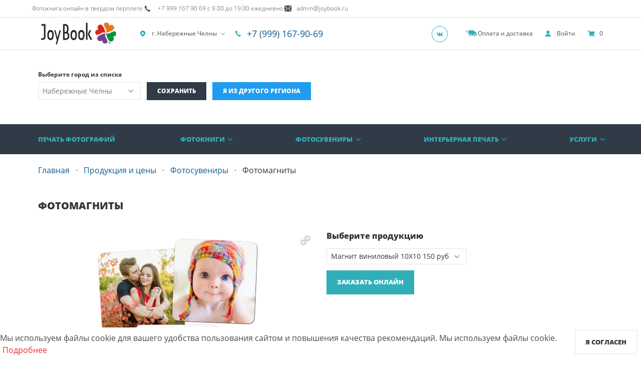

--- FILE ---
content_type: text/html; charset=UTF-8
request_url: https://joybook.ru/naberejnie_chelni/souvenir/foto-na-magnite
body_size: 20599
content:
<!DOCTYPE html>
<html lang="ru">
<head>
    <meta charset="UTF-8">
    <meta http-equiv="X-UA-Compatible" content="IE=edge">
    <meta name="viewport" content="width=device-width, initial-scale=1">
    <meta name="robots" content="index, follow"/>
    <title>Печать фото на магнитах – фотомагниты на заказ в Набережных Челнах</title>
    <link rel="shortcut icon" href="/favicon.ico" type="image/x-icon"/>
        <meta name="theme-color" content="#fff"/>
    <meta name="csrf-param" content="_csrf">
<meta name="csrf-token" content="UEoQtEdO_w5V4aVfPk_wW1_pTLRA60fAidHvbX1oh2U7GUaHC3ezSmG0wQoTH4M0FIMngxqbdojzv9YDUDjdHQ==">
    <meta name="yandex-verification" content="cd335d34d60661c2" />
<meta name="yandex-verification" content="688b51403789ab3c" />
<meta name="google-site-verification" content="6fKhWeMnO6vIFJyn1EllaKbwN8GluyJzk_pYNb-i_Ws" />        <link href="https://joybook.ru/naberejnie_chelni/souvenir/foto-na-magnite" rel="canonical">    <meta property="og:title" content="Печать фото на магнитах – фотомагниты на заказ в Набережных Челнах">
<meta name="description" content="Изготовление фотомагнитов с помощью онлайн-редактора. Удобный заказ на сайте. Загрузка фотографий с ПК и соцсетей. Быстрая доставка в Набережные Челны">
<meta property="og:description" content="Изготовление фотомагнитов с помощью онлайн-редактора. Удобный заказ на сайте. Загрузка фотографий с ПК и соцсетей. Быстрая доставка в Набережные Челны">
<meta property="og:url" content="https://joybook.ru/naberejnie_chelni/souvenir/foto-na-magnite">
<link href="/themes/advanced/css/399/common.c4d02436.css?v=1766492131" rel="stylesheet">
<link href="/themes/advanced/css/399/souvenir/view.ab3f3bba.css?v=1766492133" rel="stylesheet">
<link href="/assets/d698c61f/css/fotorama.css?v=1698612012" rel="stylesheet">
<link href="/assets/523e2736/css/lightbox.min.css?v=1698701793" rel="stylesheet">
<link href="/assets/297abf0e/css/cookie-consent.css?v=1698612011" rel="stylesheet">
<link href="/assets/14b785ce/authchoice.css?v=1698612011" rel="stylesheet">
<style>.grecaptcha-badge {
    visibility: hidden;
}</style></head>
<body>
    <header>
            <div class="is-hidden-touch navbar-text">
            <div class="container">
                <span>Фотокнига онлайн в твердом перплете <span class="glyphicon glyphicon-phone"></span> +7 999 167 90 69 с 9.00 до 19.00 ежедневно   <span class="glyphicon glyphicon-email"></span>admin@joybook.ru</span>
            </div>
        </div>
        <nav class="navbar">
        <div class="container">
            <div class="navbar-brand">
                <a class="navbar-item" href="/">
                    <img width="195" height="44" src="/thumb/img/uploaded/logos/1528.png?w=195&h=44&fit=fill&update_date=1729768914" srcset="/thumb/img/uploaded/logos/1528.png?w=390&h=88&fit=fill&update_date=1729768914 2x" alt="Фотокниги JoyBook" />
                </a>
                                                    <div class="navbar-item navbar-item-address has-dropdown is-hoverable is-active">
                        <a class="navbar-link js-show-cities" href="#">
                            <span class="glyphicon glyphicon-pin"></span>
                            г. Набережные Челны                        </a>
                    </div>
                                                                    <div class="navbar-item navbar-item-phone">
                        <span class="glyphicon glyphicon-phone"></span>
                        <a href="tel:+7 (999) 167-90-69" class="navbar-phone-number">
                            +7 (999) 167-90-69                        </a>
                    </div>
                                <div class="navbar-end">
                                                                <a class="navbar-item has-social is-hidden-mobile" href="https://vk.com/joybooks" target="_blank" rel="nofollow noopener" aria-label=Группа в Вконтакте>
                            <span class="glyphicon glyphicon-vk"></span>
                        </a>
                                                                                                    <a class="navbar-item is-hidden-touch" href="/pages/payment">
                        <i class="glyphicon glyphicon-car"></i>
                        <span>Оплата и доставка</span>
                    </a>
                                            <a class="navbar-item" href="#" aria-label="show" data-modal="auth-login">
                            <i class="glyphicon glyphicon-user"></i>
                            <span class="is-hidden-mobile">Войти</span>
                        </a>
                                        <a class="navbar-item" href="/shopcart">
                        <i class="glyphicon glyphicon-cart"></i>
                        <span>0</span>
                    </a>
                </div>
                <div class="navbar-burger burger" data-target="main-menu">
                    <span></span>
                    <span></span>
                    <span></span>
                </div>
            </div>
        </div>
                            <div class="navbar-cities ">
    <div class="container">
        <div class="field is-grouped">
            <label class="label" for="cities-list">Выберите город из списка</label>
            <div class="control is-expanded">
                <div class="select">
                    <noindex>
                        <select id="cities-list" class="js-set-seo-city">
                                                                                                                                        <option value="246"
                                                data-sys_name="angarsk">Ангарск</option>
                                                                                                                                                <option value="306"
                                                data-sys_name="arhangelsk">Архангельск</option>
                                                                                                                                                <option value="285"
                                                data-sys_name="astrahan">Астрахань</option>
                                                                                                                                                <option value="289"
                                                data-sys_name="balashiha">Балашиха</option>
                                                                                                                                                <option value="250"
                                                data-sys_name="barnaul">Барнаул</option>
                                                                                                                                                <option value="302"
                                                data-sys_name="belgorod">Белгород</option>
                                                                                                                                                <option value="251"
                                                data-sys_name="biisk">Бийск</option>
                                                                                                                                                <option value="338"
                                                data-sys_name="blagoveschensk">Благовещенск</option>
                                                                                                                                                <option value="301"
                                                data-sys_name="bryansk">Брянск</option>
                                                                                                                                                <option value="340"
                                                data-sys_name="velikii_novgorod">Великий Новгород</option>
                                                                                                                                                <option value="274"
                                                data-sys_name="vladivostok">Владивосток</option>
                                                                                                                                                <option value="319"
                                                data-sys_name="vladikavkaz">Владикавказ</option>
                                                                                                                                                <option value="304"
                                                data-sys_name="vladimir">Владимир</option>
                                                                                                                                                <option value="267"
                                                data-sys_name="volgograd">Волгоград</option>
                                                                                                                                                <option value="311"
                                                data-sys_name="voljskii">Волжский</option>
                                                                                                                                                <option value="317"
                                                data-sys_name="vologda">Вологда</option>
                                                                                                                                                <option value="265"
                                                data-sys_name="voronej">Воронеж</option>
                                                                                                                                                <option value="310"
                                                data-sys_name="groznii">Грозный</option>
                                                                                                                                                <option value="336"
                                                data-sys_name="dzerjinsk">Дзержинск</option>
                                                                                                                                                <option value="256"
                                                data-sys_name="ekaterinburg">Екатеринбург</option>
                                                                                                                                                <option value="300"
                                                data-sys_name="ivanovo">Иваново</option>
                                                                                                                                                <option value="272"
                                                data-sys_name="ijevsk">Ижевск</option>
                                                                                                                                                <option value="278"
                                                data-sys_name="irkutsk">Иркутск</option>
                                                                                                                                                <option value="326"
                                                data-sys_name="ioshkar_ola">Йошкар-Ола</option>
                                                                                                                                                <option value="257"
                                                data-sys_name="kazan">Казань</option>
                                                                                                                                                <option value="292"
                                                data-sys_name="kaliningrad">Калининград</option>
                                                                                                                                                <option value="308"
                                                data-sys_name="kaluga">Калуга</option>
                                                                                                                                                <option value="281"
                                                data-sys_name="kemerovo">Кемерово</option>
                                                                                                                                                <option value="286"
                                                data-sys_name="kirov">Киров</option>
                                                                                                                                                <option value="332"
                                                data-sys_name="komsomolsk_na_amure">Комсомольск-на-Амуре</option>
                                                                                                                                                <option value="339"
                                                data-sys_name="korolev">Королев</option>
                                                                                                                                                <option value="325"
                                                data-sys_name="kostroma">Кострома</option>
                                                                                                                                                <option value="268"
                                                data-sys_name="krasnodar">Краснодар</option>
                                                                                                                                                <option value="264"
                                                data-sys_name="krasnoyarsk">Красноярск</option>
                                                                                                                                                <option value="315"
                                                data-sys_name="kurgan">Курган</option>
                                                                                                                                                <option value="295"
                                                data-sys_name="kursk">Курск</option>
                                                                                                                                                <option value="290"
                                                data-sys_name="lipeck">Липецк</option>
                                                                                                                                                <option value="245"
                                                data-sys_name="lyuberci">Люберцы</option>
                                                                                                                                                <option value="299"
                                                data-sys_name="magnitogorsk">Магнитогорск</option>
                                                                                                                                                <option value="249"
                                                data-sys_name="maikop">Майкоп</option>
                                                                                                                                                <option value="276"
                                                data-sys_name="mahachkala">Махачкала</option>
                                                                                                                                                <option value="242"
                                                data-sys_name="moskva">Москва</option>
                                                                                                                                                <option value="322"
                                                data-sys_name="murmansk">Мурманск</option>
                                                                                                                                                <option value="284" selected="selected"
                                                data-sys_name="naberejnie_chelni">
                                            Набережные Челны</option>
                                                                                                                                                <option value="334"
                                                data-sys_name="nalchik">Нальчик</option>
                                                                                                                                                <option value="324"
                                                data-sys_name="nijnevartovsk">Нижневартовск</option>
                                                                                                                                                <option value="333"
                                                data-sys_name="nijnekamsk">Нижнекамск</option>
                                                                                                                                                <option value="258"
                                                data-sys_name="nijnii_novgorod">Нижний Новгород</option>
                                                                                                                                                <option value="307"
                                                data-sys_name="nijnii_tagil">Нижний Тагил</option>
                                                                                                                                                <option value="282"
                                                data-sys_name="novokuzneck">Новокузнецк</option>
                                                                                                                                                <option value="327"
                                                data-sys_name="novorossiisk">Новороссийск</option>
                                                                                                                                                <option value="255"
                                                data-sys_name="novosibirsk">Новосибирск</option>
                                                                                                                                                <option value="261"
                                                data-sys_name="omsk">Омск</option>
                                                                                                                                                <option value="318"
                                                data-sys_name="orel">Орел</option>
                                                                                                                                                <option value="273"
                                                data-sys_name="orenburg">Оренбург</option>
                                                                                                                                                <option value="341"
                                                data-sys_name="orsk">Орск</option>
                                                                                                                                                <option value="287"
                                                data-sys_name="penza">Пенза</option>
                                                                                                                                                <option value="266"
                                                data-sys_name="perm">Пермь</option>
                                                                                                                                                <option value="323"
                                                data-sys_name="petrozavodsk">Петрозаводск</option>
                                                                                                                                                <option value="316"
                                                data-sys_name="podolsk">Подольск</option>
                                                                                                                                                <option value="320"
                                                data-sys_name="pskov">Псков</option>
                                                                                                                                                <option value="262"
                                                data-sys_name="rostov_na_donu">Ростов-на-Дону</option>
                                                                                                                                                <option value="252"
                                                data-sys_name="rubcovsk">Рубцовск</option>
                                                                                                                                                <option value="283"
                                                data-sys_name="ryazan">Рязань</option>
                                                                                                                                                <option value="260"
                                                data-sys_name="samara">Самара</option>
                                                                                                                                                <option value="254"
                                                data-sys_name="sankt_peterburg">Санкт-Петербург</option>
                                                                                                                                                <option value="313"
                                                data-sys_name="saransk">Саранск</option>
                                                                                                                                                <option value="269"
                                                data-sys_name="saratov">Саратов</option>
                                                                                                                                                <option value="312"
                                                data-sys_name="smolensk">Смоленск</option>
                                                                                                                                                <option value="297"
                                                data-sys_name="sochi">Сочи</option>
                                                                                                                                                <option value="294"
                                                data-sys_name="stavropol">Ставрополь</option>
                                                                                                                                                <option value="342"
                                                data-sys_name="starii_oskol">Старый Оскол</option>
                                                                                                                                                <option value="328"
                                                data-sys_name="sterlitamak">Стерлитамак</option>
                                                                                                                                                <option value="303"
                                                data-sys_name="surgut">Сургут</option>
                                                                                                                                                <option value="331"
                                                data-sys_name="siktivkar">Сыктывкар</option>
                                                                                                                                                <option value="330"
                                                data-sys_name="taganrog">Таганрог</option>
                                                                                                                                                <option value="321"
                                                data-sys_name="tambov">Тамбов</option>
                                                                                                                                                <option value="298"
                                                data-sys_name="tver">Тверь</option>
                                                                                                                                                <option value="271"
                                                data-sys_name="tolyatti">Тольятти</option>
                                                                                                                                                <option value="280"
                                                data-sys_name="tomsk">Томск</option>
                                                                                                                                                <option value="293"
                                                data-sys_name="tula">Тула</option>
                                                                                                                                                <option value="270"
                                                data-sys_name="tyumen">Тюмень</option>
                                                                                                                                                <option value="296"
                                                data-sys_name="ulan_ude">Улан-Удэ</option>
                                                                                                                                                <option value="279"
                                                data-sys_name="ulyanovsk">Ульяновск</option>
                                                                                                                                                <option value="263"
                                                data-sys_name="ufa">Уфа</option>
                                                                                                                                                <option value="277"
                                                data-sys_name="habarovsk">Хабаровск</option>
                                                                                                                                                <option value="329"
                                                data-sys_name="himki">Химки</option>
                                                                                                                                                <option value="291"
                                                data-sys_name="cheboksari">Чебоксары</option>
                                                                                                                                                <option value="259"
                                                data-sys_name="chelyabinsk">Челябинск</option>
                                                                                                                                                <option value="314"
                                                data-sys_name="cherepovec">Череповец</option>
                                                                                                                                                <option value="305"
                                                data-sys_name="chita">Чита</option>
                                                                                                                                                <option value="335"
                                                data-sys_name="shahti">Шахты</option>
                                                                                                                                                <option value="337"
                                                data-sys_name="engels">Энгельс</option>
                                                                                                                                                <option value="244"
                                                data-sys_name="yujno_sahalinsk">Южно-Сахалинск</option>
                                                                                                                                                <option value="309"
                                                data-sys_name="yakutsk">Якутск</option>
                                                                                                                                                <option value="275"
                                                data-sys_name="yaroslavl">Ярославль</option>
                                                                                                                        </select>
                    </noindex>
                </div>
            </div>
            <div class="control">
                <button class="button is-primary js-save-seo-city">Сохранить</button>
                <button class="button is-info js-save-default-seo-city"
                        data-current-sys-name="naberejnie_chelni">
                    Я из другого региона                </button>
            </div>
        </div>
    </div>
</div>
                        <div id="main-menu" class="navbar-menu is-primary header-menu">
            <div class="container" itemscope="" itemtype="http://schema.org/SiteNavigationElement">
                <div class="navbar-center" itemprop="about" itemscope="" itemtype="http://schema.org/ItemList">
                    <a class="navbar-item" href="/naberejnie_chelni/products/photoprint" itemprop="url">Печать фотографий</a><meta itemprop="name" content="Печать фотографий"><div class="navbar-item has-dropdown is-hoverable" itemprop="itemListElement" itemscope="" itemtype="http://schema.org/ItemList"><a class="navbar-link" href="/naberejnie_chelni/products/photobooks" itemprop="url">Фотокниги</a><meta itemprop="name" content="Фотокниги"><div class="navbar-dropdown" itemprop="itemListElement" itemscope="" itemtype="http://schema.org/ItemList"><div class="columns is-gapless is-multiline"><div class="column is-4-desktop is-6-touch"><a class="navbar-item navbar-item-title" href="/naberejnie_chelni/photobooks/groups/554" itemprop="url">Фотокнига Стандарт</a><meta itemprop="name" content="Фотокнига Стандарт"><a class="navbar-item" href="/naberejnie_chelni/photobooks/types/3" itemprop="url">Фотокнига Стандарт Двухсторонняя фотопечать с ламинацией</a><meta itemprop="name" content="Фотокнига Стандарт Двухсторонняя фотопечать с ламинацией"></div><div class="column is-4-desktop is-6-touch"><a class="navbar-item navbar-item-title" href="/naberejnie_chelni/photobooks/groups/553" itemprop="url">Фотокнига Премиум</a><meta itemprop="name" content="Фотокнига Премиум"><a class="navbar-item" href="/naberejnie_chelni/photobooks/types/1" itemprop="url">Фотокнига Премиум Фотопечать с матовой ламинацией</a><meta itemprop="name" content="Фотокнига Премиум Фотопечать с матовой ламинацией"></div><div class="column is-4-desktop is-6-touch"><a class="navbar-item navbar-item-title" href="/naberejnie_chelni/photobooks/groups/555" itemprop="url">Фотокнига Роял</a><meta itemprop="name" content="Фотокнига Роял"><a class="navbar-item" href="/naberejnie_chelni/photobooks/types/12" itemprop="url">Фотокнига Роял Фотопечать</a><meta itemprop="name" content="Фотокнига Роял Фотопечать"></div><div class="column is-4-desktop is-6-touch"><div class="navbar-item navbar-item-title">Дополнительно</div><a class="navbar-item" href="/profile/projects" itemprop="url">Мои проекты</a><meta itemprop="name" content="Мои проекты"><a class="navbar-item" href="/products/photobooks/calculator" itemprop="url">Калькулятор</a><meta itemprop="name" content="Калькулятор"></div></div></div></div><div class="navbar-item has-dropdown is-hoverable" itemprop="itemListElement" itemscope="" itemtype="http://schema.org/ItemList"><a class="navbar-link" href="/naberejnie_chelni/products/souvenirs" itemprop="url">Фотосувениры</a><meta itemprop="name" content="Фотосувениры"><div class="navbar-dropdown" itemprop="itemListElement" itemscope="" itemtype="http://schema.org/ItemList"><div class="columns is-gapless is-multiline"><div class="column is-4-desktop is-6-touch"><a class="navbar-item" href="/naberejnie_chelni/souvenir/fotokartochki" itemprop="url">Фотокарточка</a><meta itemprop="name" content="Фотокарточка"></div><div class="column is-4-desktop is-6-touch"><a class="navbar-item" href="/naberejnie_chelni/souvenir/fotokartochki_instagram" itemprop="url">Фотокарточки в стиле Инстаграм</a><meta itemprop="name" content="Фотокарточки в стиле Инстаграм"></div><div class="column is-4-desktop is-6-touch"><a class="navbar-item" href="/naberejnie_chelni/souvenir/fotostrip" itemprop="url">Фотострипы</a><meta itemprop="name" content="Фотострипы"></div><div class="column is-4-desktop is-6-touch"><a class="navbar-item" href="/naberejnie_chelni/souvenir/foto-na-magnite" itemprop="url">Фотомагниты</a><meta itemprop="name" content="Фотомагниты"></div></div></div></div><div class="navbar-item has-dropdown is-simple is-hoverable" itemprop="itemListElement" itemscope="" itemtype="http://schema.org/ItemList"><a class="navbar-link" href="/naberejnie_chelni/products/interior" itemprop="url">Интерьерная печать</a><meta itemprop="name" content="Интерьерная печать"><div class="navbar-dropdown" itemprop="itemListElement" itemscope="" itemtype="http://schema.org/ItemList"><a class="navbar-item" href="/naberejnie_chelni/interior/canvas_rama_" itemprop="url">Фото на холсте с подрамником</a><meta itemprop="name" content="Фото на холсте с подрамником"><a class="navbar-item" href="/naberejnie_chelni/interior/holst" itemprop="url">Фото на холсте без подрамника</a><meta itemprop="name" content="Фото на холсте без подрамника"></div></div><div class="navbar-item has-dropdown is-simple is-hoverable" itemprop="itemListElement" itemscope="" itemtype="http://schema.org/ItemList"><a class="navbar-link" href="/naberejnie_chelni/products/services" itemprop="url">Услуги</a><meta itemprop="name" content="Услуги"><div class="navbar-dropdown" itemprop="itemListElement" itemscope="" itemtype="http://schema.org/ItemList"><a class="navbar-item" href="/naberejnie_chelni/products/services/2340" itemprop="url">ОНЛАЙН РЕДАКТОР ФОТОКНИГ</a><meta itemprop="name" content="ОНЛАЙН РЕДАКТОР ФОТОКНИГ"><a class="navbar-item" href="/naberejnie_chelni/products/services/2359" itemprop="url">ПОМОЩЬ ДИЗАЙНЕРА</a><meta itemprop="name" content="ПОМОЩЬ ДИЗАЙНЕРА"></div></div>                </div>
            </div>
            <div class="navbar-center is-hidden-desktop">
                                    <a class="navbar-item" href="/pages/about">
                        <span>О компании</span>
                    </a>
                                                    <a class="navbar-item" href="/pages/payment">
                        <span>Оплата и доставка</span>
                    </a>
                                                    <a class="navbar-item" href="#" aria-label="show" data-modal="callback">
                        <span>Техподдержка</span>
                    </a>
                                                    <a class="navbar-item" href="/pages/reviews">
                        <span>Отзывы</span>
                    </a>
                            </div>
        </div>
    </nav>
</header><section class="main-container">
    <div itemtype="https://schema.org/Product" itemscope>
    <div class="container">
        <div class="section is-bottomsmall">
            <nav class="breadcrumb has-dot-separator" aria-label="breadcrumbs">
                
<ul itemscope itemtype="https://schema.org/BreadcrumbList">
                        <li itemprop="itemListElement" itemscope itemtype="https://schema.org/ListItem">
                <a href="/" itemprop="item">
                    <span itemprop="name">Главная</span>
                    <meta itemprop="position" content="1">
                </a>
            </li>
                                <li itemprop="itemListElement" itemscope itemtype="https://schema.org/ListItem">
                <a href="/products" itemprop="item">
                    <span itemprop="name">Продукция и цены</span>
                    <meta itemprop="position" content="2">
                </a>
            </li>
                                <li itemprop="itemListElement" itemscope itemtype="https://schema.org/ListItem">
                <a href="/naberejnie_chelni/products/souvenirs" itemprop="item">
                    <span itemprop="name">Фотосувениры</span>
                    <meta itemprop="position" content="3">
                </a>
            </li>
                                <li itemprop="itemListElement" itemscope itemtype="https://schema.org/ListItem" class="is-active">
                <a href="/naberejnie_chelni/souvenir/foto-na-magnite" itemprop="item" aria-current="page">
                    <span itemprop="name"> Фотомагниты</span>
                    <meta itemprop="position" content="4">
                </a>
            </li>
            </ul>

            </nav>
            <div class="content">
                <h1 itemprop="name">Фотомагниты</h1>
            </div>
            <div class="columns">
                <div class="column is-6">
                                            <div class="fotorama" data-width="100%" data-ratio="1200/800" data-allowfullscreen="true" data-nav="thumbs" data-loop="true" data-autoplay="true">
                                                                                                <a href="/thumb/img/uploaded/souvenir/gallery/4432.jpg?w=1200&h=800" rel="nofollow">
                                        <img src="/thumb/img/uploaded/souvenir/gallery/4432.jpg?w=64&h=64" alt="Фотомагниты">
                                    </a>
                                                                                    </div>
                                                    <meta itemprop="image" content="/thumb/img/uploaded/souvenir/gallery/4432.jpg?w=1200&h=800">
                                                            </div>
                <div class="column is-6">
                    <div class="content" itemprop="offers" itemtype="https://schema.org/Offer" itemscope>
                                                    <div class="field">
                                <div class="h3"><label for="product-select">Выберите продукцию</label></div>
                                <div class="select">
                                    <select name="product" id="product-select">
                                                                                                                                                                                                                        <option value="397">
                                                    Магнит виниловый 10Х10                                                    150                                                    руб                                                </option>
                                                                                                                                                                                <option value="126">
                                                    Магнит виниловый 10х15                                                    200                                                    руб                                                </option>
                                                                                                                                                                                <option value="146">
                                                    Магнит виниловый 20Х30                                                    500                                                    руб                                                </option>
                                                                                                                                                                                <option value="147">
                                                    Магнит виниловый 5Х5 см                                                    50                                                    руб                                                </option>
                                                                                                                        </select>
                                </div>
                            </div>
                            <button class="button is-success js-edit-product">Заказать онлайн</button>
                            <meta itemprop="priceCurrency" content="RUB">
                            <meta itemprop="price" content="50">
                            <meta itemprop="availability" content="https://schema.org/InStock" />
                                            </div>
                </div>
            </div>
        </div>
    </div>
            <div class="container">
            <div class="section is-bottomless">
                <div class="content" itemprop="description">
                    <h2 style="text-align: center;"><span style="color:#30afb8;"><span style="font-size:20px;"><span style="font-family:Tahoma,Geneva,sans-serif;">Печать фотомагнитов в Набережных Челнах</span></span></span><span style="font-size:14px;"><span style="font-family:Tahoma,Geneva,sans-serif;"><img alt="Фотомагнит виниловый" src="/files/company/399/FOTO-MAGNES-1.jpg" style="float: right; height: 395px; width: 700px; object-fit: cover;" /></span></span></h2>

<p style="text-align: justify;"><span style="font-size:14px;"><span style="font-family:Tahoma,Geneva,sans-serif;">Вы можете создать уникальную коллекцию магнитов с фотографиями и украсить свой холодильник, превратив его в домашнюю галерею. Компактный размер и доступная цена изготовления делают этот способ оформления фотографий привлекательным для всех.&nbsp;Подготовьте понравившееся изображение и выберите размер будущего шедевра.&nbsp;</span></span></p>

<p style="text-align: justify;"><span style="font-size:14px;"><span style="font-family:Tahoma,Geneva,sans-serif;">Наши фотомагниты &ndash; это прекрасная альтернатива традиционным рамкам для фотографий. У нас можно заказать виниловые и акриловые фотомагниты.</span></span></p>

<p style="text-align: justify;"><span style="font-size:14px;"><span style="font-family:Tahoma,Geneva,sans-serif;">Виниловые фотомагниты изготавливаются способом печати&nbsp;изображения&nbsp;на&nbsp;фотобумаге с последующей ламинацией и наклеиванием на винил. Они&nbsp;бывают&nbsp;только&nbsp;квадратной или&nbsp;прямоугольной&nbsp;формы.</span></span></p>

<p style="text-align: justify;"><span style="font-size:14px;"><span style="font-family:Tahoma,Geneva,sans-serif;">Акриловые&nbsp;фотомагниты&nbsp;делаются путем вставки фотоизображения в акриловую прозрачную пластиковую форму. На обратной стороне имеется магнит.</span></span></p>

<p style="text-align: justify;"><span style="font-size:14px;"><span style="font-family:Tahoma,Geneva,sans-serif;">Сделать заказ на печать фотомагнитов в Набережных Челнах вы можете через интернет с доставкой в пункт выдачи транспортной компании рядом с домом.&nbsp;</span></span></p>

<p data-key="0_6s8un" data-points="2" data-testid="article-render__block" style="text-align: justify;"><span style="font-size:14px;"><span style="font-family:Tahoma,Geneva,sans-serif;"><strong>Срок изготовления вместе с доставкой: 4 - 7 рабочих дней.</strong></span></span></p>
                </div>
            </div>
        </div>
            <div class="container" id="products">
        <div class="section is-bottomless">
            <div class="tabs">
                <ul>
                    <li role="tab" class="is-active">
                        <a href="#formats">Продукция</a>
                    </li>
                    <li role="tab">
                        <a href="#price">Цены</a>
                    </li>
                    <li role="tab">
                        <a href="#calculator">Калькулятор</a>
                    </li>
                </ul>
            </div>
            <div class="tab-content">
                <div id="formats" class="tab-page is-active">
                    <div class="products">
                        <div class="content has-text-centered is-bottomless">
                            <div class="h2">Выберите продукцию</div>
                        </div>
                        <div class="has-text-centered products">
                            <div class="columns is-mobile is-multiline">
                                                                                                                                                                                                                                    <div class="column is-3-desktop is-4-tablet is-6-mobile">
                                                <div class="product">
                                                    <a href="#" class="has-has-text-centereded is-block js-set-product" data-id="397">
                                                                                                                    <img class="product-image is-inline-block" width="180" height="180" src="/thumb/img/uploaded/souvenir/products/397.jpg?w=180&h=180" alt="Магнит виниловый 10Х10" />
                                                                                                                <span class="product-title is-block is-small">Магнит виниловый 10Х10</span>
                                                        <span class="product-cost is-block">
                                                            150                                                            руб                                                        </span>
                                                    </a>
                                                </div>
                                            </div>
                                                                                                                                                                <div class="column is-3-desktop is-4-tablet is-6-mobile">
                                                <div class="product">
                                                    <a href="#" class="has-has-text-centereded is-block js-set-product" data-id="126">
                                                                                                                    <img class="product-image is-inline-block" width="180" height="180" src="/thumb/img/uploaded/souvenir/products/126.jpg?w=180&h=180" alt="Магнит виниловый 10х15" />
                                                                                                                <span class="product-title is-block is-small">Магнит виниловый 10х15</span>
                                                        <span class="product-cost is-block">
                                                            200                                                            руб                                                        </span>
                                                    </a>
                                                </div>
                                            </div>
                                                                                                                                                                <div class="column is-3-desktop is-4-tablet is-6-mobile">
                                                <div class="product">
                                                    <a href="#" class="has-has-text-centereded is-block js-set-product" data-id="146">
                                                                                                                    <img class="product-image is-inline-block" width="180" height="180" src="/thumb/img/uploaded/souvenir/products/146.jpg?w=180&h=180" alt="Магнит виниловый 20Х30" />
                                                                                                                <span class="product-title is-block is-small">Магнит виниловый 20Х30</span>
                                                        <span class="product-cost is-block">
                                                            500                                                            руб                                                        </span>
                                                    </a>
                                                </div>
                                            </div>
                                                                                                                                                                <div class="column is-3-desktop is-4-tablet is-6-mobile">
                                                <div class="product">
                                                    <a href="#" class="has-has-text-centereded is-block js-set-product" data-id="147">
                                                                                                                    <img class="product-image is-inline-block" width="180" height="180" src="/thumb/img/uploaded/souvenir/products/147.jpg?w=180&h=180" alt="Магнит виниловый 5Х5 см" />
                                                                                                                <span class="product-title is-block is-small">Магнит виниловый 5Х5 см</span>
                                                        <span class="product-cost is-block">
                                                            50                                                            руб                                                        </span>
                                                    </a>
                                                </div>
                                            </div>
                                                                                                                                        </div>
                        </div>
                    </div>
                    <div id="product-templates" class="columns has-text-centered templates is-hidden"></div>
                </div>
                <div id="price" class="tab-page">
                    <div class="content">
                        <div class="h2">Цены</div>
                        <div class="table-container">
                            <table class="table is-fullwidth is-bordered is-hoverable">
                                <thead>
                                    <tr>
                                        <th>Название</th>
                                                                                    <th>от 1 шт.</th>
                                                                                    <th>от 4 шт.</th>
                                                                            </tr>
                                </thead>
                                <tbody>
                                                                                                                        <tr>
                                                <th>Магнит виниловый 10Х10</th>
                                                                                                                                                            <td>150 руб</td>
                                                                                                                                                                                                                <td>130 руб</td>
                                                                                                                                                </tr>
                                                                                                                                                                <tr>
                                                <th>Магнит виниловый 10х15</th>
                                                                                                                                                            <td>200 руб</td>
                                                                                                                                                                                                                <td></td>
                                                                                                                                                </tr>
                                                                                                                                                                <tr>
                                                <th>Магнит виниловый 20Х30</th>
                                                                                                                                                            <td>500 руб</td>
                                                                                                                                                                                                                <td></td>
                                                                                                                                                </tr>
                                                                                                                                                                <tr>
                                                <th>Магнит виниловый 5Х5 см</th>
                                                                                                                                                            <td>50 руб</td>
                                                                                                                                                                                                                <td></td>
                                                                                                                                                </tr>
                                                                                                            </tbody>
                            </table>
                        </div>
                    </div>
                </div>
                <div id="calculator" class="tab-page">
                    
<div id="calculator-content"></div>

<script>
    window.calculatorData = {
        products: [{"product":{"id":145,"name":"Магнит виниловый 15Х21","prices":[],"workareas":[{"id":14,"formats":[{"workarea_id":14,"format_id":8,"x":0,"y":0,"width":800,"height":571},{"workarea_id":14,"format_id":1163,"x":-1,"y":4,"width":800,"height":563}]}]},"quantity_from_circulation":0,"name":null},{"product":{"id":397,"name":"Магнит виниловый 10Х10","prices":[{"format_id":1,"cost":150,"count":1},{"format_id":1,"cost":130,"count":4}],"workareas":[{"id":23,"formats":[{"workarea_id":23,"format_id":1,"x":0,"y":0,"width":800,"height":800}]}]},"quantity_from_circulation":0,"name":"Магнит виниловый 10Х10"},{"product":{"id":126,"name":"Магнит виниловый 10х15","prices":[{"format_id":2,"cost":200,"count":1}],"workareas":[{"id":11,"formats":[{"workarea_id":11,"format_id":2,"x":0,"y":0,"width":800,"height":533},{"workarea_id":11,"format_id":1165,"x":0,"y":-1,"width":800,"height":536}]}]},"quantity_from_circulation":0,"name":"Магнит виниловый 10х15"},{"product":{"id":146,"name":"Магнит виниловый 20Х30","prices":[{"format_id":15,"cost":500,"count":1}],"workareas":[{"id":16,"formats":[{"workarea_id":16,"format_id":15,"x":0,"y":0,"width":800,"height":533}]}]},"quantity_from_circulation":0,"name":"Магнит виниловый 20Х30"},{"product":{"id":147,"name":"Магнит виниловый 5Х5 см. 6 штук","prices":[{"format_id":33,"cost":50,"count":1}],"workareas":[{"id":17,"formats":[{"workarea_id":17,"format_id":33,"x":0,"y":0,"width":800,"height":800}]}]},"quantity_from_circulation":0,"name":"Магнит виниловый 5Х5 см"}],
        category: {"id":15,"name":"\u0424\u043e\u0442\u043e\u043c\u0430\u0433\u043d\u0438\u0442\u044b","url":"foto-na-magnite","icon":1,"group_id":3,"is_show_custom_design":1,"is_show_change_orientation":0,"calc_all_workareas":1},
        currency: {"id":1,"glyphicon":"rouble","symbol":"RUB","iso_code":"643","name":"\u0420\u043e\u0441\u0441\u0438\u0439\u0441\u043a\u0438\u0439 \u0440\u0443\u0431\u043b\u044c","short_name":"\u0440\u0443\u0431"},
        companyCategory: {"id":5763,"category_id":15,"company_id":399,"position":4,"description":"<p>Фотографии на магните &ndash; это замечательная возможность создания домашней фотогалереи без необходимости оформления фотографий в рамочки или стекло.<br \/>\r\nГибкие фотомагниты печатаются на фотобумаге, затем изображение накатывается на виниловый магнит.&nbsp;Гибкий фотомагнит с фотографией может быть только прямоугольной или квадратной формы.<\/p>\r\n","name":"Фотомагниты","full_width":0,"safe_area_width":5,"enabled":1,"show_calendar_date":0,"enable_auto_distribution":0,"enable_upload_files":0,"label_count":"","image":"\/img\/uploaded\/souvenir\/categories\/399\/15.jpg","file_ext":"jpg"},
        formats: {"397":{"1":{"name":"Магнит виниловый 10Х10","1":150,"4":130}},"126":{"2":{"name":"Магнит виниловый 10х15","1":200}},"146":{"15":{"name":"Магнит виниловый 20Х30","1":500}},"147":{"33":{"name":"Магнит виниловый 5Х5 см","1":50}}},
    };
</script>


<script type="text/template" id="calculator-template">
    <div class="form-group-modern">
        <span class="pills-title">Выберите способ заказа</span>
        <div class="pills-items">
        {{#showOnlineRedactor}}
                {{#value}}
                        <div class="pills-modern {{#is_active}}active{{/is_active}} js-set-online-redactor" >Онлайн редактор</div>
                {{/value}}
            {{/showOnlineRedactor}}

            {{#showUploadFiles}}
            {{#value}}
                    <div class="pills-modern {{#is_active}}active{{/is_active}} js-set-upload-file">Загрузить файл</div>
            {{/value}}
            {{/showUploadFiles}}
        </div>
    </div>

    <div class="form-group-modern">
    <span class="pills-title">Выберите продукцию</span>
        <div class="pills-items">
        {{#products}}
                <div class="pills-modern {{#is_active}}active{{/is_active}} js-set-cart-product"
                    data-id={{id}}>
                    {{name}}
                </div>
            {{/products}}
        </div>
    </div>

    {{#is_quantity_from_circulation}}
        <div id="circulations-content"></div>
    {{/is_quantity_from_circulation}}

    {{^is_quantity_from_circulation}}
        <div id="count-content"></div>
    {{/is_quantity_from_circulation}}

    {{#showUploadFiles}}
            {{#is_active}}
        <div class="field">
            <div id="progress-file" class="is-hidden">
                <progress id="upload-files-progress" class="progress is-info is-large" value="0" max="100">0%</progress>
            </div>
            <div id="upload-file">
                <div class="file is-success">
                    <label class="file-label">
                        <input class="file-input fileUpload" type="file" name="UploadForm[file]">
                        <span class="file-cta"><span class="file-label">Загрузить файл</span></span>
                    </label>
                </div>
            </div>
            <div id="uploaded-files">

            </div>
        </div>
    {{/is_active}}
    {{/showUploadFiles}}
    

    <div class="has-text-right" >
        <div id="calculator-price-content"> </div>

        <div>
            <button type="button" class=" button is-success is- js-to-order">Заказать</button>
        </div>
    </div>
    
    
</script>

<script type="text/template" id="calculator-price-template">
    <div class="h2 label">Стоимость</div>
    <div class="label">
        (Цена за 1 шт - {{costOne}} {{currency.short_name}}) {{cost}} {{currency.short_name}}
    </div>
</script>

<script type="text/template" id="circulations-template">
    <div class="form-group-modern">
        <span class="pills-title">Количество продукции</span>
        <div class="pills-items">
        {{#circulations}}
            <div data-count="{{count}}"
                    class="pills-modern js-set-circulation {{#is_active}}active{{/is_active}}">
                {{count}}
            </div>
            {{/circulations}}
        </div>
    </div>
</script>

<script type="text/template" id="count-template">
    <div class="form-group-modern">
        <span class="pills-title">Количество</span>
        <div>
            <div class="number">
                <button class="minus js-change-count"  value="-1">-</button>
                <input type="number" class="form-control js-set-count" id="count" value="{{count}}" min="1"/>
                <button class="plus js-change-count" value="1">+</button>
            </div>
        </div>
    </div>
</script>                </div>
            </div>


        </div>
    </div>
    
    </div>
<script type="text/javascript">
    window.templateGroups = [{"name":"Фотокарточки","templates":{"2259":{"format_id":1,"image":1,"images":"[0,1,2,3,4,5,6,7,8,9]","updateDate":"1702387292"},"2557":{"format_id":1,"image":1,"images":"[0,1,2,3,4,5,6,7,8,9,10,11]","updateDate":"1702387298"}}},{"name":"Полароид","templates":{"7091":{"format_id":1,"image":1,"images":"[0,1,2,3,4,5,6,7,8,9,10,11,12,13,14,15,16,17,18,19,20,21,22,23]","updateDate":"1702387306"}}}];
    window.products = [{"product":{"id":145,"prices":[],"workareas":[{"id":14}]}},{"product":{"id":397,"prices":[{"format_id":1,"cost":150},{"format_id":1,"cost":130}],"workareas":[{"id":23}]}},{"product":{"id":126,"prices":[{"format_id":2,"cost":200}],"workareas":[{"id":11}]}},{"product":{"id":146,"prices":[{"format_id":15,"cost":500}],"workareas":[{"id":16}]}},{"product":{"id":147,"prices":[{"format_id":33,"cost":50}],"workareas":[{"id":17}]}}];
    window.category = {"url":"foto-na-magnite"};
    window.companyCategory = {"id":5763,"category_id":15,"company_id":399,"position":4,"description":"<p>Фотографии на магните &ndash; это замечательная возможность создания домашней фотогалереи без необходимости оформления фотографий в рамочки или стекло.<br \/>\r\nГибкие фотомагниты печатаются на фотобумаге, затем изображение накатывается на виниловый магнит.&nbsp;Гибкий фотомагнит с фотографией может быть только прямоугольной или квадратной формы.<\/p>\r\n","name":"Фотомагниты","full_width":0,"safe_area_width":5,"enabled":1,"show_calendar_date":0,"enable_auto_distribution":0,"enable_upload_files":0,"label_count":"","image":"\/img\/uploaded\/souvenir\/categories\/399\/15.jpg","file_ext":"jpg"};
</script>

<script type="text/html" id="chooseUpload">
    <div class="modal" id="chooseUpload-modal">
    <div class="modal-background"></div>
    <div class="modal-card">
        <header class="modal-card-head">
            <p class="modal-card-title">Выберите вариант создания дизайна</p>
            <button class="delete" aria-label="close"></button>
        </header>
        <section class="modal-card-body">
            <div class="columns is-multiline">
            {{#showOnlineRedactor}}
            <div class="column is-4">
                <div>
                    <img src="" alt="{{name}}">
                    <div>
                        <h4>Онлайн редактор</h4>
                        <p></p>
                        <p class="has-text-right">
                            <a href="#" class="button is-success js-set-constructor" data-id="{{productID}}">Выбрать</a>
                        </p>
                    </div>
                </div>
            </div>
            {{/showOnlineRedactor}}
            {{#showUploadFiles}}
            <div class="column is-4">
                <div>
                    <img src="" alt="{{name}}">
                    <div>
                        <h4>Загрузить файлы</h4>
                        <p></p>
                        <p class="has-text-right">
                            <a href="{{uploadUrl}}" class="button is-success">Выбрать</a>
                        </p>
                    </div>
                </div>
            </div>
            {{/showUploadFiles}}
            </div>
        </section>
    </div>
</div></script>
<script type="text/template" id="templates-template">
    <div class="column is-12">
        <div class="content is-bottomless has-text-left">
            <a href="#" class="js-show-products link" data-type="{{id}}"><span
                    class="glyphicon glyphicon-read-back"></span> Вернуться к выбору продуктов</a>
        </div>
                    <div class="has-text-centered">
                <div>
                    <strong>Выберите доступный шаблон или создайте свой дизайн</strong>
                </div>
                <br>
                <a href="/souvenir/constructor/edit/foto-na-magnite/{{product_id}}/new"
                   class="button"
                   title="Создать свой дизайн"
                   rel="nofollow"
                >
                    <span class="text">Создать дизайн самостоятельно</span>
                </a>
            </div>
            <br>
                    <div class="columns">
            <div class="column is-12-mobile is-4-tablet is-3-desktop">
                <div class="is-hidden-tablet">
                    <div class="content is-bottomless has-text-centered">
                        <div class="h2" for="label">Выберите группу шаблонов</div>
                    </div>
                    <div class="select">
                        <select name="group">
                            {{#groups}}
                            <option value="{{id}}">{{name}}</option>
                            {{/groups}}
                        </select>
                    </div>
                </div>
                <div class="menu">
                    <ul class="is-hidden-mobile menu-list">
                        {{#groups}}
                        <li>
                            <a href="#" class="js-group-link {{#is_active}}is-active{{/is_active}}"
                               data-id="{{id}}">
                                {{name}}
                            </a>
                        </li>
                        {{/groups}}
                    </ul>
                </div>
            </div>
            <div class="column is-12-mobile is-8-tablet is-9-desktop">
                {{#groups}}
                <div class="js-group-content  {{^is_active}}is-hidden{{/is_active}}" id="group-content-{{id}}">
                    <div class="columns is-multiline">
                        {{#items}}
                        <div class="column is-6-tablet is-4-desktop">
                            <div class="product">
                                <a href="/souvenir/constructor/edit/foto-na-magnite/{{product_id}}/{{id}}"
                                   rel="nofollow"
                                >
                                    <div>
                                        <img src="/thumb/img/uploaded/souvenir/templates/{{id}}/reversals/{{image}}.jpg?w=250&h200&update_date={{update_date}}"
                                             alt="{{id}}"
                                        />
                                    </div>
                                    <span class="button column is-success" >Выбрать шаблон  </span>
                                </a>
                            </div>
                        </div>
                        {{/items}}
                    </div>
                </div>
                {{/groups}}
            </div>
        </div>
    </div>
</script>
</section>
    <div class="cookie-confirm close">
    <div class="descripton">
        <span class="text hidden-xs hidden-sm">
            Мы используем файлы cookie для вашего удобства пользования сайтом и повышения качества рекомендаций.        </span>
        <span class="text-mobile hidden-md hidden-lg">Мы используем файлы cookie. </span>
        <a class="cookie-confirm__link js-cookie-consent" target="_self">Подробнее</a>
    </div>
    <div class="cookie-confirm__button-wrapper">
        <span class="button is-outlined cookie-confirm__button" data-label="Я согласен">
            Я согласен        </span>
    </div>
</div>


<script type="text/html" id="cookie-consent"><div class="modal" id="cookie-consent-modal">
    <div class="modal-background"></div>
    <div class="modal-card">
        <header class="modal-card-head">
        <p class="modal-card-title">Политика использования cookie-файлов</p>
            <button class="delete" aria-label="close"></button>
        </header>
        <section class="modal-card-body">
            Продолжая использовать наш сайт, вы даете согласие на обработку файлов cookie (пользовательских данных, содержащих сведения о местоположении; тип, язык и версию ОС; тип, язык и версию браузера; сайт или рекламный сервис, с которого пришел пользователь; тип, язык и разрешение экрана устройства, с которого пользователь обращается к сайту; ip-адрес, с которого пользователь обращается к сайту; сведения о взаимодействии пользователя с web-интерфейсом и службами сайта) в целях аутентификации пользователя на сайте, проведения ретаргетинга, статистических исследований и обзоров. Если вы не хотите, чтобы ваши данные обрабатывались, покиньте сайт.        </section>
        <footer class="modal-card-foot">
            <button class="button is-success" aria-label="close">Ok</button>
        </footer>
    </div>
</div></script>

<script>
    const elem = document.querySelector('.js-cookie-consent')
    elem.addEventListener('click', () => {
        window.Modal.show('cookie-consent');
    });
</script>
<footer class="footer defer-image" data-background="/themes/advanced/img/footer_pattern.png" itemscope itemtype="http://schema.org/Organization">
	<div class="container">
		<div class="columns is-multiline is-flex-mobile">
			<div class="column is-2-desktop is-3-tablet is-7-mobile footer-menu">
				<div class="footer-menu-caption has-text-weight-extrabold is-uppercase">Наши услуги</div>
									<div>
						<a href=/naberejnie_chelni/products/photoprint>Печать фотографий</a>
					</div>
													<div>
						<a href=/naberejnie_chelni/products/photobooks>Фотокниги</a>
					</div>
													<div>
						<a href=/naberejnie_chelni/products/souvenirs>Фотосувениры</a>
					</div>
													<div>
						<a href=/naberejnie_chelni/products/interior>Интерьерная печать</a>
					</div>
																					<div>
						<a href=/naberejnie_chelni/products/services>Услуги</a>
					</div>
							</div>

			<div class="column is-2-desktop is-3-tablet is-5-mobile footer-menu">
				<div class="footer-menu-caption has-text-weight-extrabold is-uppercase">О компании</div>
									<div>
						<a href=/pages/about>О компании</a>
					</div>
													<div>
						<a href=/pages/payment>Оплата и доставка</a>
					</div>
													<div>
						<a href=/pages/news>Новости</a>
					</div>
													<div>
						<a href=/pages/blog>Блог</a>
					</div>
																	<div>
						<a href="#" aria-label="show" data-modal="callback">Техподдержка</a>
					</div>
													<div>
						<noindex>
							<a href=/pages/refunds>Возврат денежных средств</a>
						</noindex>
					</div>
																	<div>
						<a href=/pages/reviews>Отзывы</a>
					</div>
							</div>

			<div class="column is-5-desktop is-6-tablet is-12-mobile footer-menu">
				<div class="footer-menu-caption has-text-weight-extrabold is-uppercase">Контакты</div>
				<span itemprop="name" class="is-hidden">Фотокниги JoyBook</span>
				<link itemprop="logo" href=/thumb/img/uploaded/logos/1528.png>
				<link itemprop="url" href=https://joybook.ru/>
				<div itemprop="address" itemscope>
					<span class="glyphicon glyphicon-pin"></span>
					<span itemprop="addressLocality">Псков,</span>
					<span itemprop="streetAddress">ул. Горького, 1</span>
				</div>
								<div>
					<i class="glyphicon glyphicon-read-more"></i>
					<span>Прием заказов онлайн: 24/7</span>
				</div>
									<div>
						<span class="glyphicon glyphicon-email"></span>
						<a href="mailto:admin@joybook.ru" itemprop="email">admin@joybook.ru</a>
					</div>
													<div>
						<span class="glyphicon glyphicon-phone"></span>
													<a href="tel:+7 (999) 167-90-69">
								<span itemprop="telephone">+7 (999) 167-90-69</span>
							</a>
											</div>
								<div>
					<span class="button is-outlined is-footer" aria-label="show" data-modal="callback">
						Обратная связь
					</span>
				</div>
			</div>
			
			<div class="column is-3-desktop is-5-tablet">
				<div class="columns is-multiline is-6-tablet is-12-mobile">
					<div class="column is-12-desktop is-6-tablet is-12-mobile">
						<div class="footer-social">
															<a href="https://vk.com/joybooks" target="_blank" rel="nofollow noopener" aria-label=Группа в Вконтакте itemprop="sameAs">
									<span class="glyphicon glyphicon-vk"></span>
								</a>
																																										
													</div>
						<div class="footer-social-app">
																				</div>
					</div>
				</div>
			</div>
		</div>
	</div>

	<hr>
	<div class="container">
		<div class="columns is-multiline">
			<div class="column is-4-desktop is-12-tablet">
				<div class="columns is-multiline">
					<div class="column is-12-desktop is-6-tablet">
						&copy;
						2011-2026
						Фотокниги JoyBook
						Все права защищены.
					</div>
									</div>
			</div>
			<div class="column is-8-desktop is-12-tablet">
				<div class="columns is-multiline">
					<div class="column is-12-tablet footer-privacy">
						<noindex>
							<a href="/pages/privacypolicy" class="is-block-mobile">Пользовательское соглашение</a>
						</noindex>
						<span class="divider is-hidden-mobile">|</span>
						<noindex>
							<a href="/pages/personaldata" class="is-block-mobile">Согласие на обработку персональных данных</a>
						</noindex>
						<span class="divider is-hidden-mobile">|</span>
						<a href="/sitemap" class="is-block-mobile">Карта сайта</a>
					</div>
					<div class="column is-12-tablet footer-payment">
						<span class="caption is-block-mobile">Принимаем к оплате</span>
						<svg xmlns="http://www.w3.org/2000/svg" height="20" viewbox="0 0 1000 320">
							<path fill="#00579f" d="M433.352 318.984h-81.01l50.67-313.305h81.006zM727.023 13.339c-15.978-6.34-41.322-13.34-72.66-13.34-80 0-136.336 42.661-136.682 103.653-.664 45 40.335 69.994 71 84.998 31.341 15.332 41.995 25.34 41.995 39.006-.319 20.989-25.326 30.664-48.65 30.664-32.343 0-49.673-4.988-76.009-16.666l-10.667-5.005-11.337 70.33c19 8.656 54.006 16.337 90.35 16.674 85.002 0 140.34-42 140.996-106.997.324-35.666-21.326-62.994-68-85.325-28.334-14.336-45.686-24.002-45.686-38.67.332-13.334 14.677-26.991 46.661-26.991 26.336-.67 45.686 5.661 60.345 11.996l7.327 3.327 11.017-67.654zM834.694 207.991c6.671-17.999 32.343-87.66 32.343-87.66-.337.669 6.658-18.331 10.658-29.995l5.662 26.996s15.34 74.995 18.672 90.66h-67.335zM934.69 5.68H872.03c-19.323 0-34.004 5.662-42.341 25.995L709.357 318.98h85.002s13.994-38.669 17.002-46.997h104.011c2.326 11 9.666 46.997 9.666 46.997h75.008L934.691 5.68zM284.678 5.68l-79.336 213.643-8.67-43.33C182.006 125.997 136.005 71.677 84.67 44.667l72.669 273.985h85.667L370.34 5.679h-85.662z"></path>
							<path d="M131.672 5.68H1.333L0 12.01c101.672 25.999 169.008 88.67 196.673 163.997L168.339 32.015c-4.665-20.01-19-25.676-36.667-26.336z" fill="#faa61a"></path>
						</svg>
						<svg xmlns="http://www.w3.org/2000/svg" height="20" viewbox="0 0 200 150">
							<path d="M127.082 110.359H73.004V13.171h54.078z" fill="#ff5f00"></path>
							<path d="M76.469 61.757c0-19.715 9.23-37.276 23.605-48.593A61.538 61.538 0 0 0 61.878-.052C27.745-.052.077 27.621.077 61.758s27.668 61.808 61.801 61.808a61.538 61.538 0 0 0 38.196-13.215C85.699 99.034 76.469 81.472 76.469 61.757" fill="#eb001b"></path>
							<path d="M200.016 61.757c0 34.137-27.668 61.81-61.801 61.81a61.557 61.557 0 0 1-38.2-13.216c14.378-11.317 23.61-28.879 23.61-48.594s-9.232-37.276-23.61-48.593a61.557 61.557 0 0 1 38.2-13.216c34.133 0 61.801 27.673 61.801 61.81" fill="#f79e1b"></path>
						</svg>
											</div>
				</div>
			</div>
		</div>
			</div>
</footer>

    <script
        src="https://js.sentry-cdn.com/45c2270fea9c4a8a82e6a2378300cbcd.min.js"
        crossorigin="anonymous"
    ></script>

    
<!-- Yandex.Metrika counter -->
<script type="text/javascript">
    window.ym=window.ym||function(){(ym.a=ym.a||[]).push(arguments)};
    ym.l=+new Date;

    /** добавление скрипта */
    function loadMetrika() {
        var script = document.createElement('script');
        script.src = 'https://mc.yandex.ru/metrika/tag.js';
        script.async = true;

        var preconnect = document.createElement('link');
        preconnect.rel = 'preconnect';
        preconnect.href = 'https://mc.yandex.ru';
        document.head.appendChild(preconnect);

        document.head.appendChild(script);
    }

    if (window.requestIdleCallback) {
        requestIdleCallback(loadMetrika, { timeout: 3000 });
    } else {
        window.addEventListener('load', loadMetrika);
    }

    /** параметры для активации метрики */

    const ymWithoutFilter = 0;
    const ymWithCookie = 0;
    const isRefererExists = 0;
    const isCookieExists = 0;

    /** конфиги метрики */

    const metrikaParams = {
        webvisor: false,
        clickmap: true,
        trackLinks: true,
        accurateTrackBounce: true,
        params: {
            ipaddress: '18.220.182.89',
            host: window.location.hostname
        }
    };

    const metrikaParamsCompany = {
        webvisor: true,
        clickmap: true,
        trackLinks: true,
        accurateTrackBounce: true,
        params: {
            ipaddress: '18.220.182.89',
            host: window.location.hostname
        }
    };

    /** инициализация метрики */

    const initMetrika = () => {
        window.ymCounters = {
            mainID: 7798384,
        }

                    ym(window.ymCounters.mainID, "init", metrikaParams);
            ym(window.ymCounters.mainID, 'reachGoal', 'COUNTER_LOADED');
        
                    window.ymCounters.companyID = 57542740;
            ym(window.ymCounters.companyID, "init", metrikaParamsCompany);
            ym(window.ymCounters.companyID, 'reachGoal', 'OTHER_COUNTER_LOADED');
            };

    /** проверка условий */

    const metrikaEnable = ymWithoutFilter || isRefererExists || (ymWithCookie && isCookieExists);

    if (metrikaEnable) {
        setTimeout(initMetrika, 3000);
    }

    if (ymWithCookie) {
        const consentButton = document.querySelector('.cookie-confirm__button');
        consentButton.addEventListener('click', initMetrika);
    }
</script>
<!-- /Yandex.Metrika counter -->

    <!-- Google Analytics -->
    <script type="text/javascript">
        setTimeout(function() {
            var t = document.createElement("script");
            t.type = "text/javascript", t.async = !0, t.src = "https://www.googletagmanager.com/gtag/js?id=UA-29754277-2", t.onload = function () {
                window.dataLayer = window.dataLayer || [];

                function gtag() {
                    dataLayer.push(arguments);
                }

                gtag('js', new Date());
                gtag('config', 'UA-29754277-2');

                                gtag('config', 'G-8XPLRZ6EQP');
                
                            }, document.head.appendChild(t)
        }, 3000);
    </script>
            <script>
    window.requestUrl = {
        photobook: {
            edit: '/products/photobooks/constructor/edit/',
            calculator: {
                get: '/photobook/api/calculator/get',
                set: '/photobook/api/calculator/set',
            },
            project: {
                get: '/photobook/api/project/get/',
                update: '/photobook/api/project/update/',
                copy: '/photobook/api/project/copy/',
                remove: '/photobook/api/project/remove/',
                add: '/photobook/api/project/add',
            }
        },
        souvenir: {
            edit: '/souvenir/constructor/edit/',
            project: {
                get: '/souvenir/project/get/',
                update: '/souvenir/project/update/',
                remove: '/souvenir/project/remove/',
                copy: '/souvenir/project/copy/',
                add: '/souvenir/project/add',
            },
        },
        interior: {
            edit: '/interior/constructor/editByHash/',
            project: {
                get: '/interior/api/project/get/',
                update: '/interior/api/project/update/',
                remove: '/interior/api/project/remove/',
                copy: '/interior/api/project/copy/',
                add: '/interior/api/project/add',
            },
        },
        designer: {
            edit: '/photobook/designer/edit/',
            view: '/photobook/designer/view/',
            project: {
                get: '/photobook/api/designer/projects/',
                update: '/photobook/api/designer/projects/',
                add: '/photobook/api/designer/projects',
            }
        },
    }
</script><script>
    if ("serviceWorker" in navigator && !navigator.serviceWorker.controller) {
        navigator.serviceWorker.register("/sw.js", {scope: "./"});
    }
</script>
<script type="text/html" id="message"><div class="modal" id="message-modal">
    <div class="modal-background"></div>
    <div class="modal-card">
        <header class="modal-card-head">
            <p class="modal-card-title">Сообщение</p>
            <button class="delete" aria-label="close"></button>
        </header>
        <section class="modal-card-body">
            {{{message}}}
        </section>
        <footer class="modal-card-foot">
            <button class="button is-success" aria-label="close">Ok</button>
        </footer>
    </div>
</div></script>
<script type="text/html" id="auth-login"><div class="modal" id="auth-login-modal">
    <div class="modal-background"></div>
    <div class="modal-card">
        <header class="modal-card-head">
            <p class="modal-card-title">Авторизация</p>
            <button class="delete" aria-label="close"></button>
        </header>
        <section class="modal-card-body">
            <form id="login-form" action="/users/login">
    <div class="field">
        <label class="label" for="login-form-login">Логин или Email</label>
        <div class="control">
            <input id="login-form-login" class="input" type="text" name="LoginForm[login]">
        </div>
    </div>
    <div class="field">
        <label class="label" for="login-form-password">Пароль</label>
        <div class="control">
            <input id="login-form-password" class="input" type="password" name="LoginForm[password]">
        </div>
    </div>
    <div class="columns is-gapless">
        <div class="column">
            <a href="#" aria-label="show" data-modal="auth-recover">Забыли пароль?</a>
        </div>
        <div class="column has-text-right">
            <button type="submit" class="button is-product">Авторизация</button>
        </div>
    </div>
    <div class="reCaptcha-element">
    <p class="reCaptcha-credentials">
        <span>Используется reCAPTCHA</span><br>
        <a href="https://policies.google.com/privacy">Privacy</a> -
        <a href="https://policies.google.com/terms">Terms</a>
    </p>
</div>
<style>
    .reCaptcha-credentials {
        text-align: center;
        padding: 5px 0;
        margin: 0;
    }
</style>
</form>
<hr>
<div class="has-text-centered">
    <span>Вы можете войти используя ваш аккаунт в одной из соцсетей:</span><br><br>
    <div><ul class="auth-clients"><li><a class="vkontakte auth-link" href="https://auth.fotis.su/oauth/receiver?authclient=vkontakte&amp;authuri=https://joybook.ru/users/auth&amp;refereruri=https://joybook.ru/naberejnie_chelni/souvenir/foto-na-magnite&amp;user_hash=" title="VKontakte"><span class="auth-icon vkontakte"></span></a></li><li><a class="mailru auth-link" href="https://auth.fotis.su/oauth/receiver?authclient=mailru&amp;authuri=https://joybook.ru/users/auth&amp;refereruri=https://joybook.ru/naberejnie_chelni/souvenir/foto-na-magnite&amp;user_hash=" title="Mail.ru"><span class="auth-icon mailru"></span></a></li><li><a class="facebook auth-link" href="https://auth.fotis.su/oauth/receiver?authclient=facebook&amp;authuri=https://joybook.ru/users/auth&amp;refereruri=https://joybook.ru/naberejnie_chelni/souvenir/foto-na-magnite&amp;user_hash=" title="Facebook"><span class="auth-icon facebook"></span></a></li><li><a class="yandex auth-link" href="https://auth.fotis.su/oauth/receiver?authclient=yandex&amp;authuri=https://joybook.ru/users/auth&amp;refereruri=https://joybook.ru/naberejnie_chelni/souvenir/foto-na-magnite&amp;user_hash=" title="Yandex"><span class="auth-icon yandex"></span></a></li><li><a class="ok auth-link" href="https://auth.fotis.su/oauth/receiver?authclient=ok&amp;authuri=https://joybook.ru/users/auth&amp;refereruri=https://joybook.ru/naberejnie_chelni/souvenir/foto-na-magnite&amp;user_hash=" title="Odnoklassniki"><span class="auth-icon ok"></span></a></li><li><a class="google auth-link" href="https://auth.fotis.su/oauth/receiver?authclient=google&amp;authuri=https://joybook.ru/users/auth&amp;refereruri=https://joybook.ru/naberejnie_chelni/souvenir/foto-na-magnite&amp;user_hash=" title="Google"><span class="auth-icon google"></span></a></li></ul></div></div>
<hr>
<div class="has-text-centered">
    <a href="#" aria-label="show" data-modal="auth-registration"
       class="button is-product">Регистрация</a>
</div>
        </section>
    </div>
</div>
</script>
<script type="text/html" id="auth-recover"><div class="modal" id="auth-recover-modal">
    <div class="modal-background"></div>
    <div class="modal-card">
        <header class="modal-card-head">
            <p class="modal-card-title">Восстановление пароля</p>
            <button class="delete" aria-label="close"></button>
        </header>
        <section class="modal-card-body">
            <form id="remind-form" action="/users/remind">
    <div>Введите ваш E-mail. На него будут высланы инструкции по восстановлению пароля.</div>
    <div class="field">
        <label class="label" for="remindform-email">Email</label>
        <div class="control">
            <input id="remindform-email" class="input" type="email" name="RemindForm[email]">
        </div>
    </div>
    <div class="has-text-right">
        <button type="submit" class="button is-product">Восстановить</button>
    </div>
    <div class="reCaptcha-element">
    <p class="reCaptcha-credentials">
        <span>Используется reCAPTCHA</span><br>
        <a href="https://policies.google.com/privacy">Privacy</a> -
        <a href="https://policies.google.com/terms">Terms</a>
    </p>
</div>
<style>
    .reCaptcha-credentials {
        text-align: center;
        padding: 5px 0;
        margin: 0;
    }
</style>
</form>
        </section>
    </div>
</div>
</script>
<script type="text/html"
        id="auth-registration"><div class="modal" id="auth-registration-modal">
    <div class="modal-background"></div>
    <div class="modal-card">
        <header class="modal-card-head">
            <p class="modal-card-title">Регистрация</p>
            <button class="delete" aria-label="close"></button>
        </header>
        <section class="modal-card-body">
            <div class="text-center">
    <span>Вы можете зарегистрироваться используя Ваш аккаунт в одной из соцсетей.</span><br><br>
    <div><ul class="auth-clients"><li><a class="vkontakte auth-link" href="https://auth.fotis.su/oauth/receiver?authclient=vkontakte&amp;authuri=https://joybook.ru/users/auth&amp;refereruri=https://joybook.ru/naberejnie_chelni/souvenir/foto-na-magnite&amp;user_hash=" title="VKontakte"><span class="auth-icon vkontakte"></span></a></li><li><a class="mailru auth-link" href="https://auth.fotis.su/oauth/receiver?authclient=mailru&amp;authuri=https://joybook.ru/users/auth&amp;refereruri=https://joybook.ru/naberejnie_chelni/souvenir/foto-na-magnite&amp;user_hash=" title="Mail.ru"><span class="auth-icon mailru"></span></a></li><li><a class="facebook auth-link" href="https://auth.fotis.su/oauth/receiver?authclient=facebook&amp;authuri=https://joybook.ru/users/auth&amp;refereruri=https://joybook.ru/naberejnie_chelni/souvenir/foto-na-magnite&amp;user_hash=" title="Facebook"><span class="auth-icon facebook"></span></a></li><li><a class="yandex auth-link" href="https://auth.fotis.su/oauth/receiver?authclient=yandex&amp;authuri=https://joybook.ru/users/auth&amp;refereruri=https://joybook.ru/naberejnie_chelni/souvenir/foto-na-magnite&amp;user_hash=" title="Yandex"><span class="auth-icon yandex"></span></a></li><li><a class="ok auth-link" href="https://auth.fotis.su/oauth/receiver?authclient=ok&amp;authuri=https://joybook.ru/users/auth&amp;refereruri=https://joybook.ru/naberejnie_chelni/souvenir/foto-na-magnite&amp;user_hash=" title="Odnoklassniki"><span class="auth-icon ok"></span></a></li><li><a class="google auth-link" href="https://auth.fotis.su/oauth/receiver?authclient=google&amp;authuri=https://joybook.ru/users/auth&amp;refereruri=https://joybook.ru/naberejnie_chelni/souvenir/foto-na-magnite&amp;user_hash=" title="Google"><span class="auth-icon google"></span></a></li></ul></div></div>
<hr>
<form id="registration-form" action="/users/registration">
    <div class="field">
        <label class="label" for="registration-form-email">
            Email        </label>
        <div class="control">
            <input id="registration-form-email" class="input" type="email" name="RegistrationForm[email]">
        </div>
    </div>
    <div class="field">
        <label class="label" for="registration-form-password">
            Пароль        </label>
        <div class="control">
            <input id="registration-form-password" class="input" type="password" name="RegistrationForm[password]">
        </div>
    </div>
    <div class="field">
        <label class="label"
               for="registration-form-confirm-password">
            Повтор пароля        </label>
        <div class="control">
            <input id="registration-form-confirm-password" class="input" type="password"
                   name="RegistrationForm[confirmPassword]">
        </div>
    </div>
    <label class="checkbox">
        <input type="checkbox" id="registration-form-personal-data" name="RegistrationForm[personalData]"
               checked="checked" value="1">
        Я ознакомлен с <noindex><a href="/pages/privacypolicy">пользовательским соглашением</a></noindex> и даю <noindex><a href="/pages/personaldata">согласие на обработку персональной информации</a></noindex>    </label>
    <hr>
    <div class="has-text-right">
        <button type="submit" class="button is-product">Регистрация</button>
    </div>
    <div class="reCaptcha-element">
    <p class="reCaptcha-credentials">
        <span>Используется reCAPTCHA</span><br>
        <a href="https://policies.google.com/privacy">Privacy</a> -
        <a href="https://policies.google.com/terms">Terms</a>
    </p>
</div>
<style>
    .reCaptcha-credentials {
        text-align: center;
        padding: 5px 0;
        margin: 0;
    }
</style>
</form>
        </section>
    </div>
</div>
</script>
<script type="text/html" id="callback">
    <div class="modal" id="callback-modal">
    <div class="modal-background"></div>
    <div class="modal-card">
        <header class="modal-card-head">
            <p class="modal-card-title">Обратный звонок</p>
            <button class="delete" aria-label="close"></button>
        </header>
        <section class="modal-card-body">
            <div class="content has-text-centered">
                                    <p>
                        Если У Вас возникли проблемы с сайтом,<br>то Вы можете позвонить по телефону техподдержки:<br><strong>+79991679069</strong>                    </p>
                                <p>Или, заказать обратный звонок.<br>Напишите Ваш вопрос, имя и телефон.<br>В кратчайшие сроки мы вам перезвоним.</p>
                                    <p>
                        Или, напишите письмо на почту <a href="mailto:admin@joybook.ru>">admin@joybook.ru</a>                    </p>
                            </div>
            <form class="content callback-form" id="callback-form">
                <div class="field">
                    <label class="label" for="callback-form-name">
                        Ваше имя                    </label>
                    <div class="control">
                        <input id="callback-form-name"
                               class="input"
                               type="text"
                               name="CallbackForm[name]"
                               min="2"
                               required
                               value="">
                    </div>
                </div>
                <div class="field">
                    <label class="label" for="callback-form-phone">
                        Номер телефона                    </label>
                    <div class="control">
                        <input id="callback-form-phone"
                               class="input"
                               type="text"
                               name="CallbackForm[phone]"
                               min="5"
                               required
                               value="">
                    </div>
                </div>
                <div class="field">
                    <label class="label" for="callback-form-email">
                        Email                    </label>
                    <div class="control">
                        <input id="callback-form-email"
                               class="input"
                               type="email"
                               name="CallbackForm[email]"
                               required
                               value="">
                    </div>
                </div>
                <div class="field">
                    <label class="label" for="callback-form-reason">
                        Ваш вопрос                    </label>
                    <div class="control">
                        <textarea id="callback-form-reason"
                                  name="CallbackForm[reason]"
                                  class="textarea"
                                  rows="6"
                                  required></textarea>
                    </div>
                </div>
                <label class="checkbox">
                    <input type="checkbox"
                           id="callback-form-personal-data"
                           name="CallbackForm[personalData]"
                           checked="checked" value="1">
                    Даю cогласие на обработку персональных данных                </label>
                <div class="has-text-right">
                    <input id="submit"
                           type="submit"
                           class="button is-success"
                           value="Отправить"/>
                </div>
            </form>
            <div class="has-text-centered">
                По вопросам сроков выполнения и готовности заказов,<br>пожалуйста обращайтесь по телефону выбранного фотоцентра.            </div>
            <div class="reCaptcha-element">
    <p class="reCaptcha-credentials">
        <span>Используется reCAPTCHA</span><br>
        <a href="https://policies.google.com/privacy">Privacy</a> -
        <a href="https://policies.google.com/terms">Terms</a>
    </p>
</div>
<style>
    .reCaptcha-credentials {
        text-align: center;
        padding: 5px 0;
        margin: 0;
    }
</style>
        </section>
    </div>
</div>
</script>
<script src="/assets/translations/app/js/common/ru.js?v=1726325891"></script>
<script src="/themes/advanced/js/app.1510ed5e.js?v=1749463929"></script>
<script src="/themes/advanced/js/souvenir/view.b578f036.js?v=1713973735"></script>
<script src="/assets/d698c61f/js/fotorama.js?v=1698612012"></script>
<script src="/assets/297abf0e/js/cookie-consent.js?v=1698612011"></script>
<script src="/assets/14b785ce/authchoice.js?v=1698612011"></script>
<script>$(document).on('click', 'a[href*="constructor/edit"]', function (e) {
    if (window.ym && window.ymCounters && window.ymCounters.companyID) {
        window.ym(window.ymCounters.companyID, 'reachGoal', "foto-na-magnite");
    } 
});

const observer = new MutationObserver(function() {
    if (window.reCaptchaIsLoaded) {
        return;
    }

    var elements = document.querySelectorAll('.reCaptcha-element');
    if (elements.length === 0) {
        return;
    }

    var script = document.createElement('script');
    script.src = "//www.google.com/recaptcha/api.js?render=6Ld6btEZAAAAABO8JUXoZLiBEOdQ1JfniUbN04qE";
    window.reCaptchaIsLoaded = true;
    document.getElementsByTagName('head')[0].appendChild(script);
});

observer.observe(document, { attributes: true, childList: true, subtree: true });

    window.getReCaptchaToken = function (cb, action) {
        var defaultAction = '/naberejnie_chelni/souvenir/foto-na-magnite';
        grecaptcha.ready(function() {
            grecaptcha
                .execute('6Ld6btEZAAAAABO8JUXoZLiBEOdQ1JfniUbN04qE', {action: typeof action !== 'undefined' ? action : defaultAction})
                .then(cb);
        });
    }</script></body>
</html>


--- FILE ---
content_type: text/css
request_url: https://joybook.ru/themes/advanced/css/399/souvenir/view.ab3f3bba.css?v=1766492133
body_size: 1490
content:
.sliders{position:relative;margin-bottom:.75rem;overflow:hidden}.sliders .slider{display:none;opacity:0}.sliders .slider .image{width:100%;height:100%;position:absolute;background-size:contain;background-position:50% 50%;background-repeat:no-repeat}.sliders .slider.active{display:block;opacity:1}.sliders .image-wrapper{height:500px;position:relative}@media screen and (min-width:1024px) and (max-width:1215px){.sliders .image-wrapper{height:400px}}@media screen and (min-width:769px) and (max-width:1023px){.sliders .image-wrapper{height:300px}}@media screen and (max-width:768px){.sliders .image-wrapper{height:135px}}.sliders .text-wrapper{padding:4rem 0;position:absolute;width:100%;top:50%;transform:translateY(-50%)}@media screen and (min-width:1024px) and (max-width:1215px){.sliders .text-wrapper{padding:3rem 0}}@media screen and (min-width:769px) and (max-width:1023px){.sliders .text-wrapper{padding:1rem 0}}@media screen and (max-width:768px){.sliders .text-wrapper{padding:1rem .75rem;position:relative;transform:none}}.sliders .slider-text-background{background:rgba(255,255,255,.7);padding:20px;border-radius:5px}@media screen and (max-width:768px){.sliders .slider-text-background{padding:0}}.sliders .slider-title{font-size:2.75rem;font-weight:300}@media screen and (max-width:768px){.sliders .slider-title{font-weight:400}}.sliders .slider-description{font-size:.875rem;padding:.75rem 0 1.25rem 0}.sliders .slider-buttons{position:absolute;bottom:0;right:0;left:0;padding:1.5rem 0}@media screen and (max-width:768px){.sliders .slider-buttons{position:initial}}.sliders .slider-buttons .slider-button{cursor:pointer;display:inline-block;margin:0 10px;width:12px;height:12px;background:#fff;border-radius:6px;border:3px solid #fff;box-shadow:0 1px 3px rgba(0,0,0,.5)}.sliders .slider-buttons .slider-button:hover{background:#72ffde}.sliders .slider-buttons .slider-button.active{background:#313b48}.sliders .slider-left,.sliders .slider-right{cursor:pointer;position:absolute;display:block;width:10%;height:100%;top:0}@media screen and (max-width:768px){.sliders .slider-left,.sliders .slider-right{height:135px}}.sliders .slider-left .glyphicon,.sliders .slider-right .glyphicon{top:50%;left:50%;width:44px;height:24px;transform:translate(-22px,-12px);position:absolute;font-size:2rem;color:#a2918b}.sliders .slider-left{left:0}.sliders .slider-right{right:0}@media screen and (max-width:1023px){.sliders .slider-title{font-size:1.5rem}}.products{overflow:hidden;padding:.75rem}.products .columns{position:relative;left:0}.products .product{position:relative;background:#fff;padding:4px;box-shadow:1px 1px 5px 0 rgba(0,0,0,.25);height:100%}.products .product .preview{position:absolute;width:32px;height:32px;right:0;top:0;z-index:1;padding:0;margin:15px}.products .product .preview:hover{border-color:transparent}.products .product a{height:100%;color:#535353;padding:25px;border:1px solid transparent}.products .product a:hover{color:#313b48;text-decoration:none;border-color:#8a8a8a}.products .product a:hover .product-title{text-decoration:underline}.products-container{background-color:#8a8a8a}.products-container .h3,.products-container h3{font-size:1.25rem;padding:3rem 0 1.25rem 0}.products-container .product{box-shadow:3px 3px 4px 0 rgba(0,0,0,.15)}.products-container .product-title{padding-top:1.5rem;font-size:1.2rem}.products-container .product-buttons{padding:.5rem 0 1.5rem 0;font-size:2.75rem}.products-container .product-buttons .glyphicon{cursor:pointer;color:#30afb8}.products-container .product-buttons .glyphicon:hover{color:#313b48}.products-container .product-buttons .glyphicon::before{margin-right:.625rem;margin-left:.625rem}@media screen and (max-width:768px){.h2{font-size:37px}.page-block{padding-bottom:25px;padding-top:0}.content{flex-wrap:wrap}.left-column{width:100%;padding-right:0;margin-bottom:10px}.right-column{width:100%;padding-left:0}.products .product a{padding:15px}}.page-blocks .page-block:nth-child(odd){background-color:#eaeaea}.page-block{padding-bottom:40px;padding-top:30px}.page-block.top{padding-bottom:20px;padding-top:0}.page-block .h2{font-size:1.25rem;font-weight:800;text-transform:uppercase;color:#363636;margin-bottom:20px}.page-block .block-content{display:flex;padding-top:10px;word-break:break-word}.page-block .block-content .content-img{display:flex;justify-content:center}.page-block .block-content .content-img img{max-width:100%;object-fit:contain;object-position:top}.page-block .block-content .content-text{margin-bottom:10px}.page-block .block-content .left-column{width:50%;padding-right:20px}.page-block .block-content .right-column{width:50%;padding-left:20px}.page-block .block-content .center{width:100%}.page-block .block-content .row-center{justify-content:center}.page-block .block-content .one-column{width:100%}.page-block .block-content .vertical-center{align-self:center}.page-block .content-column-center{flex-direction:column;align-items:center}.page-block .content-column-center .content-img{width:100%}.page-block .page-btn{margin-top:30px}.page-block iframe{max-width:100%!important}@media screen and (max-width:768px){.page-block{padding-bottom:20px;padding-top:15px}.page-block .h2{font-size:1.7rem;margin-bottom:10px}.page-block .block-content{flex-wrap:wrap}.page-block .block-content .left-column{width:100%;padding-right:0;margin-bottom:10px}.page-block .block-content .right-column{width:100%;padding-left:0}}#calculator-price-content{margin:0 10px 10px 0}
/*# sourceMappingURL=view.css.89cf407a.map */


--- FILE ---
content_type: application/javascript; charset=utf-8
request_url: https://joybook.ru/themes/advanced/js/souvenir/view.b578f036.js?v=1713973735
body_size: 2875
content:
$(function(){var t={templates:$("#templates-template").html()},o={};function e(t){var e=null;return o.products.forEach(function(o){parseInt(o.product.id)===parseInt(t)&&(e=o.product)}),e}function n(t){var n={product_id:t,groups:[]},r=e(t);if(null===r)return!1;var c,i={};for(c in r.prices)i[r.prices[c].format_id]=!0;var a,s,u,d,l,p=Object.keys(r.workareas).length,f=[],m=0;for(a in o.templateGroups)for(s in(l=o.templateGroups[a]).templates)u=l.templates[s],d=JSON.parse(u.images),i.hasOwnProperty(u.format_id)&&p===d.length&&(f.hasOwnProperty(a)||(f[a]={id:a,name:l.name,is_active:0===m,items:[]},m++),f[a].items.push({id:s,update_date:u.updateDate,image:u.image,images:d}));for(a in f)n.groups.push(f[a]);return n}function r(o){var e=window.Mustache.render(t.templates,o);$(".templates").removeClass("is-hidden").html(e),$(".products").addClass("is-hidden")}function c(t){$(".js-group-link").removeClass("is-active"),$(".js-group-content").addClass("is-hidden"),$("#group-content-"+t).removeClass("is-hidden"),$('.js-group-link[data-id="'+t+'"]').addClass("is-active")}function i(t){var n=e(t);if(null===n)return!1;var r={showOnlineRedactor:!1,showUploadFiles:!1,uploadUrl:null,productID:t},c=Object.keys(n.workareas).length,i=!1;for(var s in n.prices)null!=n.prices[s].format_id&&(i=n.prices[s].cost>=0);return c>0&&!0===i&&(r.showOnlineRedactor=!0),1===parseInt(o.companyCategory.enable_upload_files)&&(r.showUploadFiles=!0,r.uploadUrl="/products/souvenir/calculator/"+o.category.url+"/"+n.id),r.showOnlineRedactor&&r.showUploadFiles?(window.Modal.show("chooseUpload",r),!1):r.showOnlineRedactor?(a(t),!1):r.showUploadFiles?(window.location=r.uploadUrl,!1):void 0}function a(t){window.location.hash=t;var e=n(t);if(0===e.groups.length)return window.ym&&window.ymCounters&&window.ymCounters.companyID&&window.ym(window.ymCounters.companyID,"reachGoal",o.category.url),location.href=window.requestUrl.souvenir.edit+o.category.url+"/"+t,!1;r(e),$(document).scrollTop($("#products").offset().top)}!function(){o.templateGroups=window.templateGroups,o.products=window.products,o.category=window.category,o.companyCategory=window.companyCategory;var t=window.location.hash.split("#").join("");""!==t&&r(n(t))}(),$(document).on("click",".js-set-product",function(){i($(this).attr("data-id"))}),$(document).on("click",".js-set-constructor",function(){a($(this).attr("data-id")),window.Modal.hide($("#chooseUpload-modal"))}),$(document).on("click",".js-show-products",function(){window.location.hash="",$(".products").removeClass("is-hidden"),$(".templates").addClass("is-hidden"),$(document).scrollTop($("#products").offset().top)}),$(document).on("click",".js-group-link",function(){c($(this).attr("data-id"))}),$(document).on("change",'select[name="group"]',function(){c($(this).val())}),$(document).on("click",".js-edit-product",function(){i($('select[name="product"]').val())})}),$(function(){const t={calculator:$("#calculator-template").html(),price:$("#calculator-price-template").html(),circulations:$("#circulations-template").html(),count:$("#count-template").html()};let o={},e={},n={},r={},c=[];function i(){n={showOnlineRedactor:[{value:o.products.some(t=>w(t.product)),is_active:e.showOnlineRedactor.value}],showUploadFiles:[{value:h(),is_active:e.showUploadFiles.value}],products:[],is_quantity_from_circulation:!1},o.products.forEach(function(t){return 0!==t.product.prices.length&&(!0!==e.showOnlineRedactor.value||!1!==w(t.product))&&(0===e.product.product_id&&(e.product.product_id=t.product.id,e.name=f(t.product.id)),void n.products.push({id:t.product.id,name:f(t.product.id),is_active:parseInt(t.product.id)===parseInt(e.product.product_id),quantity_from_circulation:t.quantity_from_circulation}))}),function(){if(0===e.product.product_id)return;let t=p(e.product.product_id),o={};t.product.prices.forEach(function(t){null===t.format_id&&(o[t.count]=!0)}),c=Object.keys(o)}(),n.is_quantity_from_circulation=a(),function(){const t=p(e.product.product_id);if(!t)return;t.product.workareas.forEach(function(t){e.product.workareas[t.id]={format_id:t.formats[0].format_id}})}()}function a(){return 0!==e.product.product_id&&p(e.product.product_id).quantity_from_circulation}function s(){return!1!==Boolean(o.companyCategory.label_count)?o.companyCategory.label_count:Yii.t("Count")}function u(t){let n=0;const r=e.product.count,c=o.formats[e.product.product_id];if(1===parseInt(t))for(let t in c){let o=c[t];for(let t in o)parseInt(r)==parseInt(t)&&(n=o[t]*r)}else for(let t in c){let o=c[t];for(let t in o)parseInt(r)>=parseInt(t)&&(n=o[t]*r)}return n.toFixed(2)}function d(){i();const o=window.Mustache.render(t.calculator,n);var r;$("#calculator-content").html(o),(r={})[$('[name="csrf-param"]').attr("content")]=$('[name="csrf-token"]').attr("content"),$(".fileUpload").liteUploader({script:"/souvenir/upload",rules:{maxSize:2e9},singleFileUploads:!0,params:r}).on("lu:errors",function(t,o){app.dialog.show("message",{message:Yii.t("Failed to load file.")}),$("#progress-file").addClass("hide"),$("#upload-file").removeClass("hide")}).on("lu:fail",function(t,o){app.dialog.show("message",{message:Yii.t("Failed to load file.")}),$("#progress-file").addClass("hide"),$("#upload-file").removeClass("hide")}).on("lu:before",function(){$("#progress-file").removeClass("hide"),$("#upload-file").addClass("hide")}).on("lu:progress",function(t,o){$("#upload-files-progress").width(o.percentage+"%").text(o.percentage+"%")}).on("lu:success",function(t,o){$("#progress-file").addClass("hide");try{if((o=JSON.parse(o)).hasOwnProperty("error"))return app.dialog.show("message",{message:Yii.t("Failed to load file.")}),$("#upload-file").removeClass("hide"),!1;$("#uploaded-files").html(o.filename),e.product.files.push(o.filename)}catch(t){alert(Yii.t("File upload error"))}}).change(function(){$(this).data("liteUploader").startUpload()}),l()}function l(){n.is_quantity_from_circulation?function(){circulationsTemplateData={circulations:[],label_count:s()},c.some(t=>parseInt(t)===parseInt(e.product.count))||(e.product.count=c[0]),c.forEach(function(t){circulationsTemplateData.circulations.push({is_active:parseInt(t)===parseInt(e.product.count),count:t})});const o=window.Mustache.render(t.circulations,circulationsTemplateData);$("#circulations-content").html(o)}():function(){let o={count:e.product.count,label_count:s()};const n=window.Mustache.render(t.count,o);$("#count-content").html(n)}(),r={costOne:u(a())/e.product.count,cost:u(a()),currency:o.currency};const i=window.Mustache.render(t.price,r);$("#calculator-price-content").html(i)}function p(t){let e;return o.products.forEach(function(o){parseInt(o.product.id)===parseInt(t)&&(e=o)}),e}function f(t){const o=p(t);return null!==o.name&&o.name.length>0?o.name:o.product.name}function m(t){e.product.product_id=t,d()}function h(){return 1===parseInt(o.companyCategory.enable_upload_files)}function w(t){const o=Object.keys(t.workareas).length;let e=!1;for(let o in t.prices)null!=t.prices[o].format_id&&(e=t.prices[o].cost>=0);return o>0&&!0===e}function g(t){e.product.count=t,l()}function y(){n.products.length>0&&m(n.products[0].id)}function _(){!0===e.showOnlineRedactor.value&&function(){const t={};t.category_id=o.category.id,t.product_id=e.product.product_id,t.count=e.product.count,$.post(window.requestUrl.souvenir.project.add,t,function(t){if(t.hasOwnProperty("error"))return alert(t.error.description),!1;window.ym&&window.ymCounters&&window.ymCounters.companyID&&window.ym(window.ymCounters.companyID,"reachGoal",o.category.url),location.href=window.requestUrl.souvenir.edit+o.category.url+"/"+e.product.product_id},"json")}(),!0===e.showUploadFiles.value&&function(){if(0===e.product.files.length)return void window.app.dialog.show("message",{message:Yii.t("File must be uploaded")});const t=$.extend(!0,{},e);t.items=JSON.stringify(t.product),$.post("/shopcart/items",t,function(t){t.hasOwnProperty("error")?alert(t.error):location.href="/shopcart"},"json")}()}o=window.calculatorData,function(){let t=o.products.some(t=>w(t.product));e={product_group_id:3,name:"",product:{product_id:0,files:[],count:1,category_id:o.category.id,workareas:{}},showOnlineRedactor:{value:t},showUploadFiles:{value:!1===t&&h()}}}(),d(),$(document).on("click",".js-set-cart-product",function(){m($(this).attr("data-id"))}),$(document).on("click",".js-set-upload-file",function(){e.showOnlineRedactor.value=!1,e.showUploadFiles.value=!0,y(),d()}),$(document).on("click",".js-set-online-redactor",function(){e.showOnlineRedactor.value=!0,e.showUploadFiles.value=!1,y(),d()}),$(document).on("change keyup",".js-set-count",function(){g($(this).val())}),$(document).on("click",".js-change-count",function(){var t;t=$(this).val(),1===parseInt(e.product.count)&&parseInt(t)<=-1||(e.product.count=parseInt(e.product.count)+parseInt(t),l())}),$(document).on("click",".js-set-circulation",function(){g($(this).attr("data-count")),l()}),$(document).on("click",".js-to-order",function(){_()})});
//# sourceMappingURL=view.js.17559cc4.map
